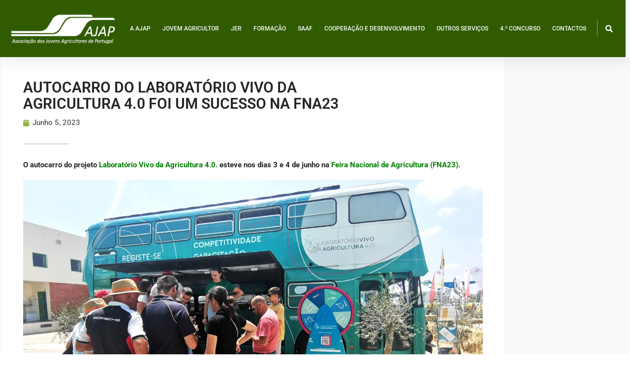

--- FILE ---
content_type: text/css
request_url: https://ajap.pt/wp-content/plugins/elementor/assets/lib/eicons/css/elementor-icons.css?ver=5.45.0
body_size: 3734
content:
@font-face {
  font-family: "eicons";
  src: url("../fonts/eicons.eot?5.45.0");
  src: url("../fonts/eicons.eot?5.45.0#iefix") format("embedded-opentype"), url("../fonts/eicons.woff2?5.45.0") format("woff2"), url("../fonts/eicons.woff?5.45.0") format("woff"), url("../fonts/eicons.ttf?5.45.0") format("truetype"), url("../fonts/eicons.svg?5.45.0#eicon") format("svg");
  font-weight: normal;
  font-style: normal;
}
[class^=eicon],
[class*=" eicon-"] {
  display: inline-block;
  font-family: eicons;
  font-size: inherit;
  font-weight: normal;
  font-style: normal;
  font-variant: normal;
  line-height: 1;
  text-rendering: auto;
  -webkit-font-smoothing: antialiased;
  -moz-osx-font-smoothing: grayscale;
}

@keyframes eicon-spin {
  0% {
    transform: rotate(0deg);
  }
  100% {
    transform: rotate(359deg);
  }
}
.eicon-animation-spin {
  animation: eicon-spin 2s infinite linear;
}

.eicon-editor-link:before {
  content: "\e800";
}

.eicon-editor-unlink:before {
  content: "\e801";
}

.eicon-editor-external-link:before {
  content: "\e802";
}

.eicon-editor-close:before {
  content: "\e803";
}

.eicon-editor-list-ol:before {
  content: "\e804";
}

.eicon-editor-list-ul:before {
  content: "\e805";
}

.eicon-editor-bold:before {
  content: "\e806";
}

.eicon-editor-italic:before {
  content: "\e807";
}

.eicon-editor-underline:before {
  content: "\e808";
}

.eicon-editor-paragraph:before {
  content: "\e809";
}

.eicon-editor-h1:before {
  content: "\e80a";
}

.eicon-editor-h2:before {
  content: "\e80b";
}

.eicon-editor-h3:before {
  content: "\e80c";
}

.eicon-editor-h4:before {
  content: "\e80d";
}

.eicon-editor-h5:before {
  content: "\e80e";
}

.eicon-editor-h6:before {
  content: "\e80f";
}

.eicon-editor-quote:before {
  content: "\e810";
}

.eicon-editor-code:before {
  content: "\e811";
}

.eicon-elementor:before {
  content: "\e812";
}

.eicon-elementor-circle:before {
  content: "\e813";
}

.eicon-pojome:before {
  content: "\e814";
}

.eicon-plus:before {
  content: "\e815";
}

.eicon-menu-bar:before {
  content: "\e816";
}

.eicon-apps:before {
  content: "\e817";
}

.eicon-accordion:before {
  content: "\e818";
}

.eicon-alert:before {
  content: "\e819";
}

.eicon-animation-text:before {
  content: "\e81a";
}

.eicon-animation:before {
  content: "\e81b";
}

.eicon-banner:before {
  content: "\e81c";
}

.eicon-blockquote:before {
  content: "\e81d";
}

.eicon-button:before {
  content: "\e81e";
}

.eicon-call-to-action:before {
  content: "\e81f";
}

.eicon-captcha:before {
  content: "\e820";
}

.eicon-carousel:before {
  content: "\e821";
}

.eicon-checkbox:before {
  content: "\e822";
}

.eicon-columns:before {
  content: "\e823";
}

.eicon-countdown:before {
  content: "\e824";
}

.eicon-counter:before {
  content: "\e825";
}

.eicon-date:before {
  content: "\e826";
}

.eicon-divider-shape:before {
  content: "\e827";
}

.eicon-divider:before {
  content: "\e828";
}

.eicon-download-button:before {
  content: "\e829";
}

.eicon-dual-button:before {
  content: "\e82a";
}

.eicon-email-field:before {
  content: "\e82b";
}

.eicon-facebook-comments:before {
  content: "\e82c";
}

.eicon-facebook-like-box:before {
  content: "\e82d";
}

.eicon-form-horizontal:before {
  content: "\e82e";
}

.eicon-form-vertical:before {
  content: "\e82f";
}

.eicon-gallery-grid:before {
  content: "\e830";
}

.eicon-gallery-group:before {
  content: "\e831";
}

.eicon-gallery-justified:before {
  content: "\e832";
}

.eicon-gallery-masonry:before {
  content: "\e833";
}

.eicon-icon-box:before {
  content: "\e834";
}

.eicon-image-before-after:before {
  content: "\e835";
}

.eicon-image-box:before {
  content: "\e836";
}

.eicon-image-hotspot:before {
  content: "\e837";
}

.eicon-image-rollover:before {
  content: "\e838";
}

.eicon-info-box:before {
  content: "\e839";
}

.eicon-inner-section:before {
  content: "\e83a";
}

.eicon-mailchimp:before {
  content: "\e83b";
}

.eicon-menu-card:before {
  content: "\e83c";
}

.eicon-navigation-horizontal:before {
  content: "\e83d";
}

.eicon-nav-menu:before {
  content: "\e83e";
}

.eicon-navigation-vertical:before {
  content: "\e83f";
}

.eicon-number-field:before {
  content: "\e840";
}

.eicon-parallax:before {
  content: "\e841";
}

.eicon-php7:before {
  content: "\e842";
}

.eicon-post-list:before {
  content: "\e843";
}

.eicon-post-slider:before {
  content: "\e844";
}

.eicon-post:before {
  content: "\e845";
}

.eicon-posts-carousel:before {
  content: "\e846";
}

.eicon-posts-grid:before {
  content: "\e847";
}

.eicon-posts-group:before {
  content: "\e848";
}

.eicon-posts-justified:before {
  content: "\e849";
}

.eicon-posts-masonry:before {
  content: "\e84a";
}

.eicon-posts-ticker:before {
  content: "\e84b";
}

.eicon-price-list:before {
  content: "\e84c";
}

.eicon-price-table:before {
  content: "\e84d";
}

.eicon-radio:before {
  content: "\e84e";
}

.eicon-rtl:before {
  content: "\e84f";
}

.eicon-scroll:before {
  content: "\e850";
}

.eicon-search:before {
  content: "\e851";
}

.eicon-select:before {
  content: "\e852";
}

.eicon-share:before {
  content: "\e853";
}

.eicon-sidebar:before {
  content: "\e854";
}

.eicon-skill-bar:before {
  content: "\e855";
}

.eicon-slider-3d:before {
  content: "\e856";
}

.eicon-slider-album:before {
  content: "\e857";
}

.eicon-slider-device:before {
  content: "\e858";
}

.eicon-slider-full-screen:before {
  content: "\e859";
}

.eicon-slider-push:before {
  content: "\e85a";
}

.eicon-slider-vertical:before {
  content: "\e85b";
}

.eicon-slider-video:before {
  content: "\e85c";
}

.eicon-slides:before {
  content: "\e85d";
}

.eicon-social-icons:before {
  content: "\e85e";
}

.eicon-spacer:before {
  content: "\e85f";
}

.eicon-table:before {
  content: "\e860";
}

.eicon-tabs:before {
  content: "\e861";
}

.eicon-tel-field:before {
  content: "\e862";
}

.eicon-text-area:before {
  content: "\e863";
}

.eicon-text-field:before {
  content: "\e864";
}

.eicon-thumbnails-down:before {
  content: "\e865";
}

.eicon-thumbnails-half:before {
  content: "\e866";
}

.eicon-thumbnails-right:before {
  content: "\e867";
}

.eicon-time-line:before {
  content: "\e868";
}

.eicon-toggle:before {
  content: "\e869";
}

.eicon-url:before {
  content: "\e86a";
}

.eicon-t-letter:before {
  content: "\e86b";
}

.eicon-wordpress:before {
  content: "\e86c";
}

.eicon-text:before {
  content: "\e86d";
}

.eicon-anchor:before {
  content: "\e86e";
}

.eicon-bullet-list:before {
  content: "\e86f";
}

.eicon-code:before {
  content: "\e870";
}

.eicon-favorite:before {
  content: "\e871";
}

.eicon-google-maps:before {
  content: "\e872";
}

.eicon-image:before {
  content: "\e873";
}

.eicon-photo-library:before {
  content: "\e874";
}

.eicon-woocommerce:before {
  content: "\e875";
}

.eicon-youtube:before {
  content: "\e876";
}

.eicon-flip-box:before {
  content: "\e877";
}

.eicon-settings:before {
  content: "\e878";
}

.eicon-headphones:before {
  content: "\e879";
}

.eicon-testimonial:before {
  content: "\e87a";
}

.eicon-counter-circle:before {
  content: "\e87b";
}

.eicon-person:before {
  content: "\e87c";
}

.eicon-chevron-right:before {
  content: "\e87d";
}

.eicon-chevron-left:before {
  content: "\e87e";
}

.eicon-close:before {
  content: "\e87f";
}

.eicon-file-download:before {
  content: "\e880";
}

.eicon-save:before {
  content: "\e881";
}

.eicon-zoom-in:before {
  content: "\e882";
}

.eicon-shortcode:before {
  content: "\e883";
}

.eicon-nerd:before {
  content: "\e884";
}

.eicon-device-desktop:before {
  content: "\e885";
}

.eicon-device-tablet:before {
  content: "\e886";
}

.eicon-device-mobile:before {
  content: "\e887";
}

.eicon-document-file:before {
  content: "\e888";
}

.eicon-folder-o:before {
  content: "\e889";
}

.eicon-hypster:before {
  content: "\e88a";
}

.eicon-h-align-left:before {
  content: "\e88b";
}

.eicon-h-align-right:before {
  content: "\e88c";
}

.eicon-h-align-center:before {
  content: "\e88d";
}

.eicon-h-align-stretch:before {
  content: "\e88e";
}

.eicon-v-align-top:before {
  content: "\e88f";
}

.eicon-v-align-bottom:before {
  content: "\e890";
}

.eicon-v-align-middle:before {
  content: "\e891";
}

.eicon-v-align-stretch:before {
  content: "\e892";
}

.eicon-pro-icon:before {
  content: "\e893";
}

.eicon-mail:before {
  content: "\e894";
}

.eicon-lock-user:before {
  content: "\e895";
}

.eicon-testimonial-carousel:before {
  content: "\e896";
}

.eicon-media-carousel:before {
  content: "\e897";
}

.eicon-section:before {
  content: "\e898";
}

.eicon-column:before {
  content: "\e899";
}

.eicon-edit:before {
  content: "\e89a";
}

.eicon-clone:before {
  content: "\e89b";
}

.eicon-trash:before {
  content: "\e89c";
}

.eicon-play:before {
  content: "\e89d";
}

.eicon-angle-right:before {
  content: "\e89e";
}

.eicon-angle-left:before {
  content: "\e89f";
}

.eicon-animated-headline:before {
  content: "\e8a0";
}

.eicon-menu-toggle:before {
  content: "\e8a1";
}

.eicon-fb-embed:before {
  content: "\e8a2";
}

.eicon-fb-feed:before {
  content: "\e8a3";
}

.eicon-twitter-embed:before {
  content: "\e8a4";
}

.eicon-twitter-feed:before {
  content: "\e8a5";
}

.eicon-sync:before {
  content: "\e8a6";
}

.eicon-import-export:before {
  content: "\e8a7";
}

.eicon-check-circle:before {
  content: "\e8a8";
}

.eicon-library-save:before {
  content: "\e8a9";
}

.eicon-library-download:before {
  content: "\e9dd";
}

.eicon-insert:before {
  content: "\e8ab";
}

.eicon-preview-medium:before {
  content: "\e8ac";
}

.eicon-sort-down:before {
  content: "\e8ad";
}

.eicon-sort-up:before {
  content: "\e8ae";
}

.eicon-heading:before {
  content: "\e8af";
}

.eicon-logo:before {
  content: "\e8b0";
}

.eicon-meta-data:before {
  content: "\e8b1";
}

.eicon-post-content:before {
  content: "\e8b2";
}

.eicon-post-excerpt:before {
  content: "\e8b3";
}

.eicon-post-navigation:before {
  content: "\e8b4";
}

.eicon-yoast:before {
  content: "\e8b5";
}

.eicon-nerd-chuckle:before {
  content: "\e8b6";
}

.eicon-nerd-wink:before {
  content: "\e8b7";
}

.eicon-comments:before {
  content: "\e8b8";
}

.eicon-download-circle-o:before {
  content: "\e8b9";
}

.eicon-library-upload:before {
  content: "\e8ba";
}

.eicon-save-o:before {
  content: "\e8bb";
}

.eicon-upload-circle-o:before {
  content: "\e8bc";
}

.eicon-ellipsis-h:before {
  content: "\e8bd";
}

.eicon-ellipsis-v:before {
  content: "\e8be";
}

.eicon-arrow-left:before {
  content: "\e8bf";
}

.eicon-arrow-right:before {
  content: "\e8c0";
}

.eicon-arrow-up:before {
  content: "\e8c1";
}

.eicon-arrow-down:before {
  content: "\e8c2";
}

.eicon-play-o:before {
  content: "\e8c3";
}

.eicon-archive-posts:before {
  content: "\e8c4";
}

.eicon-archive-title:before {
  content: "\e8c5";
}

.eicon-featured-image:before {
  content: "\e8c6";
}

.eicon-post-info:before {
  content: "\e8c7";
}

.eicon-post-title:before {
  content: "\e8c8";
}

.eicon-site-logo:before {
  content: "\e8c9";
}

.eicon-site-search:before {
  content: "\e8ca";
}

.eicon-site-title:before {
  content: "\e8cb";
}

.eicon-plus-square:before {
  content: "\e8cc";
}

.eicon-minus-square:before {
  content: "\e8cd";
}

.eicon-cloud-check:before {
  content: "\e8ce";
}

.eicon-drag-n-drop:before {
  content: "\e8cf";
}

.eicon-welcome:before {
  content: "\e8d0";
}

.eicon-handle:before {
  content: "\e8d1";
}

.eicon-cart:before {
  content: "\e8d2";
}

.eicon-product-add-to-cart:before {
  content: "\e8d3";
}

.eicon-product-breadcrumbs:before {
  content: "\e8d4";
}

.eicon-product-categories:before {
  content: "\e8d5";
}

.eicon-product-description:before {
  content: "\e8d6";
}

.eicon-product-images:before {
  content: "\e8d7";
}

.eicon-product-info:before {
  content: "\e8d8";
}

.eicon-product-meta:before {
  content: "\e8d9";
}

.eicon-product-pages:before {
  content: "\e8da";
}

.eicon-product-price:before {
  content: "\e8db";
}

.eicon-product-rating:before {
  content: "\e8dc";
}

.eicon-product-related:before {
  content: "\e8dd";
}

.eicon-product-stock:before {
  content: "\e8de";
}

.eicon-product-tabs:before {
  content: "\e8df";
}

.eicon-product-title:before {
  content: "\e8e0";
}

.eicon-product-upsell:before {
  content: "\e8e1";
}

.eicon-products:before {
  content: "\e8e2";
}

.eicon-bag-light:before {
  content: "\e8e3";
}

.eicon-bag-medium:before {
  content: "\e8e4";
}

.eicon-bag-solid:before {
  content: "\e8e5";
}

.eicon-basket-light:before {
  content: "\e8e6";
}

.eicon-basket-medium:before {
  content: "\e8e7";
}

.eicon-basket-solid:before {
  content: "\e8e8";
}

.eicon-cart-light:before {
  content: "\e8e9";
}

.eicon-cart-medium:before {
  content: "\e8ea";
}

.eicon-cart-solid:before {
  content: "\e8eb";
}

.eicon-exchange:before {
  content: "\e8ec";
}

.eicon-preview-thin:before {
  content: "\e8ed";
}

.eicon-device-laptop:before {
  content: "\e8ee";
}

.eicon-collapse:before {
  content: "\e8ef";
}

.eicon-expand:before {
  content: "\e8f0";
}

.eicon-navigator:before {
  content: "\e8f1";
}

.eicon-plug:before {
  content: "\e8f2";
}

.eicon-dashboard:before {
  content: "\e8f3";
}

.eicon-typography:before {
  content: "\e8f4";
}

.eicon-info-circle-o:before {
  content: "\e8f5";
}

.eicon-integration:before {
  content: "\e8f6";
}

.eicon-plus-circle-o:before {
  content: "\e8f7";
}

.eicon-rating:before {
  content: "\e8f8";
}

.eicon-review:before {
  content: "\e8f9";
}

.eicon-tools:before {
  content: "\e8fa";
}

.eicon-loading:before {
  content: "\e8fb";
}

.eicon-sitemap:before {
  content: "\e8fc";
}

.eicon-click:before {
  content: "\e8fd";
}

.eicon-clock:before {
  content: "\e8fe";
}

.eicon-library-open:before {
  content: "\e8ff";
}

.eicon-warning:before {
  content: "\e900";
}

.eicon-flow:before {
  content: "\e901";
}

.eicon-cursor-move:before {
  content: "\e902";
}

.eicon-arrow-circle-left:before {
  content: "\e903";
}

.eicon-flash:before {
  content: "\e904";
}

.eicon-redo:before {
  content: "\e905";
}

.eicon-ban:before {
  content: "\e906";
}

.eicon-barcode:before {
  content: "\e907";
}

.eicon-calendar:before {
  content: "\e908";
}

.eicon-caret-left:before {
  content: "\e909";
}

.eicon-caret-right:before {
  content: "\e90a";
}

.eicon-caret-up:before {
  content: "\e90b";
}

.eicon-chain-broken:before {
  content: "\e90c";
}

.eicon-check-circle-o:before {
  content: "\e90d";
}

.eicon-check:before {
  content: "\e90e";
}

.eicon-chevron-double-left:before {
  content: "\e90f";
}

.eicon-chevron-double-right:before {
  content: "\e910";
}

.eicon-undo:before {
  content: "\e911";
}

.eicon-filter:before {
  content: "\e912";
}

.eicon-circle-o:before {
  content: "\e913";
}

.eicon-circle:before {
  content: "\e914";
}

.eicon-clock-o:before {
  content: "\e915";
}

.eicon-cog:before {
  content: "\e916";
}

.eicon-cogs:before {
  content: "\e917";
}

.eicon-commenting-o:before {
  content: "\e918";
}

.eicon-copy:before {
  content: "\e919";
}

.eicon-database:before {
  content: "\e91a";
}

.eicon-dot-circle-o:before {
  content: "\e91b";
}

.eicon-envelope:before {
  content: "\e91c";
}

.eicon-external-link-square:before {
  content: "\e91d";
}

.eicon-eyedropper:before {
  content: "\e91e";
}

.eicon-folder:before {
  content: "\e91f";
}

.eicon-font:before {
  content: "\e920";
}

.eicon-adjust:before {
  content: "\e921";
}

.eicon-lightbox:before {
  content: "\e922";
}

.eicon-heart-o:before {
  content: "\e923";
}

.eicon-history:before {
  content: "\e924";
}

.eicon-image-bold:before {
  content: "\e925";
}

.eicon-info-circle:before {
  content: "\e926";
}

.eicon-link:before {
  content: "\e927";
}

.eicon-long-arrow-left:before {
  content: "\e928";
}

.eicon-long-arrow-right:before {
  content: "\e929";
}

.eicon-caret-down:before {
  content: "\e92a";
}

.eicon-paint-brush:before {
  content: "\e92b";
}

.eicon-pencil:before {
  content: "\e92c";
}

.eicon-plus-circle:before {
  content: "\e92d";
}

.eicon-zoom-in-bold:before {
  content: "\e92e";
}

.eicon-sort-amount-desc:before {
  content: "\e92f";
}

.eicon-sign-out:before {
  content: "\e930";
}

.eicon-spinner:before {
  content: "\e931";
}

.eicon-square:before {
  content: "\e932";
}

.eicon-star-o:before {
  content: "\e933";
}

.eicon-star:before {
  content: "\e934";
}

.eicon-text-align-justify:before {
  content: "\e935";
}

.eicon-text-align-center:before {
  content: "\e936";
}

.eicon-tags:before {
  content: "\e937";
}

.eicon-text-align-left:before {
  content: "\e938";
}

.eicon-text-align-right:before {
  content: "\e939";
}

.eicon-close-circle:before {
  content: "\e93a";
}

.eicon-trash-o:before {
  content: "\e93b";
}

.eicon-font-awesome:before {
  content: "\e93c";
}

.eicon-user-circle-o:before {
  content: "\e93d";
}

.eicon-video-camera:before {
  content: "\e93e";
}

.eicon-heart:before {
  content: "\e93f";
}

.eicon-wrench:before {
  content: "\e940";
}

.eicon-help:before {
  content: "\e941";
}

.eicon-help-o:before {
  content: "\e942";
}

.eicon-zoom-out-bold:before {
  content: "\e943";
}

.eicon-plus-square-o:before {
  content: "\e944";
}

.eicon-minus-square-o:before {
  content: "\e945";
}

.eicon-minus-circle:before {
  content: "\e946";
}

.eicon-minus-circle-o:before {
  content: "\e947";
}

.eicon-code-bold:before {
  content: "\e948";
}

.eicon-cloud-upload:before {
  content: "\e949";
}

.eicon-search-bold:before {
  content: "\e94a";
}

.eicon-map-pin:before {
  content: "\e94b";
}

.eicon-meetup:before {
  content: "\e94c";
}

.eicon-slideshow:before {
  content: "\e94d";
}

.eicon-t-letter-bold:before {
  content: "\e94e";
}

.eicon-preferences:before {
  content: "\e94f";
}

.eicon-table-of-contents:before {
  content: "\e950";
}

.eicon-tv:before {
  content: "\e951";
}

.eicon-upload:before {
  content: "\e952";
}

.eicon-instagram-comments:before {
  content: "\e953";
}

.eicon-instagram-nested-gallery:before {
  content: "\e954";
}

.eicon-instagram-post:before {
  content: "\e955";
}

.eicon-instagram-video:before {
  content: "\e956";
}

.eicon-instagram-gallery:before {
  content: "\e957";
}

.eicon-instagram-likes:before {
  content: "\e958";
}

.eicon-facebook:before {
  content: "\e959";
}

.eicon-twitter:before {
  content: "\e95a";
}

.eicon-pinterest:before {
  content: "\e95b";
}

.eicon-frame-expand:before {
  content: "\e95c";
}

.eicon-frame-minimize:before {
  content: "\e95d";
}

.eicon-archive:before {
  content: "\e95e";
}

.eicon-colors-typography:before {
  content: "\e95f";
}

.eicon-custom:before {
  content: "\e960";
}

.eicon-footer:before {
  content: "\e961";
}

.eicon-header:before {
  content: "\e962";
}

.eicon-layout-settings:before {
  content: "\e963";
}

.eicon-lightbox-expand:before {
  content: "\e964";
}

.eicon-error-404:before {
  content: "\e965";
}

.eicon-theme-style:before {
  content: "\e966";
}

.eicon-search-results:before {
  content: "\e967";
}

.eicon-single-post:before {
  content: "\e968";
}

.eicon-site-identity:before {
  content: "\e969";
}

.eicon-theme-builder:before {
  content: "\e96a";
}

.eicon-download-bold:before {
  content: "\e96b";
}

.eicon-share-arrow:before {
  content: "\e96c";
}

.eicon-global-settings:before {
  content: "\e96d";
}

.eicon-user-preferences:before {
  content: "\e96e";
}

.eicon-lock:before {
  content: "\e96f";
}

.eicon-export-kit:before {
  content: "\e970";
}

.eicon-import-kit:before {
  content: "\e971";
}

.eicon-lottie:before {
  content: "\e972";
}

.eicon-products-archive:before {
  content: "\e973";
}

.eicon-single-product:before {
  content: "\e974";
}

.eicon-disable-trash-o:before {
  content: "\e975";
}

.eicon-single-page:before {
  content: "\e976";
}

.eicon-wordpress-light:before {
  content: "\e977";
}

.eicon-cogs-check:before {
  content: "\e978";
}

.eicon-custom-css:before {
  content: "\e979";
}

.eicon-global-colors:before {
  content: "\e97a";
}

.eicon-globe:before {
  content: "\e97b";
}

.eicon-typography-1:before {
  content: "\e97c";
}

.eicon-background:before {
  content: "\e97d";
}

.eicon-device-responsive:before {
  content: "\e97e";
}

.eicon-device-wide:before {
  content: "\e97f";
}

.eicon-code-highlight:before {
  content: "\e980";
}

.eicon-video-playlist:before {
  content: "\e981";
}

.eicon-download-kit:before {
  content: "\e982";
}

.eicon-kit-details:before {
  content: "\e983";
}

.eicon-kit-parts:before {
  content: "\e984";
}

.eicon-kit-upload:before {
  content: "\e985";
}

.eicon-kit-plugins:before {
  content: "\e986";
}

.eicon-kit-upload-alt:before {
  content: "\e987";
}

.eicon-hotspot:before {
  content: "\e988";
}

.eicon-paypal-button:before {
  content: "\e989";
}

.eicon-shape:before {
  content: "\e98a";
}

.eicon-wordart:before {
  content: "\e98b";
}

.eicon-checkout:before {
  content: "\e98c";
}

.eicon-container:before {
  content: "\e98d";
}

.eicon-flip:before {
  content: "\e98e";
}

.eicon-info:before {
  content: "\e98f";
}

.eicon-my-account:before {
  content: "\e990";
}

.eicon-purchase-summary:before {
  content: "\e991";
}

.eicon-page-transition:before {
  content: "\e992";
}

.eicon-spotify:before {
  content: "\e993";
}

.eicon-stripe-button:before {
  content: "\e994";
}

.eicon-woo-settings:before {
  content: "\e995";
}

.eicon-woo-cart:before {
  content: "\e996";
}

.eicon-grow:before {
  content: "\e997";
}

.eicon-order-end:before {
  content: "\e998";
}

.eicon-nowrap:before {
  content: "\e999";
}

.eicon-order-start:before {
  content: "\e99a";
}

.eicon-progress-tracker:before {
  content: "\e99b";
}

.eicon-shrink:before {
  content: "\e99c";
}

.eicon-wrap:before {
  content: "\e99d";
}

.eicon-align-center-h:before {
  content: "\e99e";
}

.eicon-align-center-v:before {
  content: "\e99f";
}

.eicon-align-end-h:before {
  content: "\e9a0";
}

.eicon-align-end-v:before {
  content: "\e9a1";
}

.eicon-align-start-h:before {
  content: "\e9a2";
}

.eicon-align-start-v:before {
  content: "\e9a3";
}

.eicon-align-stretch-h:before {
  content: "\e9a4";
}

.eicon-align-stretch-v:before {
  content: "\e9a5";
}

.eicon-justify-center-h:before {
  content: "\e9a6";
}

.eicon-justify-center-v:before {
  content: "\e9a7";
}

.eicon-justify-end-h:before {
  content: "\e9a8";
}

.eicon-justify-end-v:before {
  content: "\e9a9";
}

.eicon-justify-space-around-h:before {
  content: "\e9aa";
}

.eicon-justify-space-around-v:before {
  content: "\e9ab";
}

.eicon-justify-space-between-h:before {
  content: "\e9ac";
}

.eicon-justify-space-between-v:before {
  content: "\e9ad";
}

.eicon-justify-space-evenly-h:before {
  content: "\e9ae";
}

.eicon-justify-space-evenly-v:before {
  content: "\e9af";
}

.eicon-justify-start-h:before {
  content: "\e9b0";
}

.eicon-justify-start-v:before {
  content: "\e9b1";
}

.eicon-woocommerce-cross-sells:before {
  content: "\e9b2";
}

.eicon-woocommerce-notices:before {
  content: "\e9b3";
}

.eicon-inner-container:before {
  content: "\e9b4";
}

.eicon-warning-full:before {
  content: "\e9b5";
}

.eicon-exit:before {
  content: "\e9b6";
}

.eicon-loop-builder:before {
  content: "\e9b7";
}

.eicon-notes:before {
  content: "\e9b8";
}

.eicon-read:before {
  content: "\e9b9";
}

.eicon-unread:before {
  content: "\e9ba";
}

.eicon-carousel-loop:before {
  content: "\e9bb";
}

.eicon-mega-menu:before {
  content: "\eb78";
}

.eicon-nested-carousel:before {
  content: "\e9bd";
}

.eicon-ai:before {
  content: "\e9be";
}

.eicon-taxonomy-filter:before {
  content: "\eb7d";
}

.eicon-container-grid:before {
  content: "\ef02";
}

.eicon-upgrade:before {
  content: "\e9c1";
}

.eicon-advanced:before {
  content: "\eb84";
}

.eicon-div-block:before {
  content: "\eb9b";
}

.eicon-notification:before {
  content: "\e9c3";
}

.eicon-light-mode:before {
  content: "\e9c4";
}

.eicon-dark-mode:before {
  content: "\e9c5";
}

.eicon-upgrade-crown:before {
  content: "\e9c6";
}

.eicon-off-canvas:before {
  content: "\e9c7";
}

.eicon-speakerphone:before {
  content: "\e9c9";
}

.eicon-ehp-cta:before {
  content: "\e9cb";
}

.eicon-ehp-forms:before {
  content: "\e9bc";
}

.eicon-ehp-hero:before {
  content: "\e9ca";
}

.eicon-ehp-zigzag:before {
  content: "\e9cc";
}

.eicon-e-button:before {
  content: "\e9ce";
}

.eicon-flexbox:before {
  content: "\e9d0";
}

.eicon-paragraph:before {
  content: "\e9d1";
}

.eicon-icon:before {
  content: "\e9d2";
}

.eicon-e-image:before {
  content: "\e9d3";
}

.eicon-video:before {
  content: "\e9d4";
}

.eicon-svg:before {
  content: "\e9d5";
}

.eicon-e-divider:before {
  content: "\e9d6";
}

.eicon-e-heading:before {
  content: "\e9d7";
}

.eicon-atomic:before {
  content: "\ebae";
}

.eicon-library-delete:before {
  content: "\e9d8";
}

.eicon-library-copy:before {
  content: "\e9d9";
}

.eicon-library-folder-empty:before {
  content: "\e9da";
}

.eicon-library-move:before {
  content: "\e9db";
}

.eicon-library-edit:before {
  content: "\e9dc";
}

.eicon-library-subscription-upgrade:before {
  content: "\e9de";
}

.eicon-library-folder-view:before {
  content: "\e9df";
}

.eicon-library-grid:before {
  content: "\e9e1";
}

.eicon-library-cloud-connect:before {
  content: "\e9e2";
}

.eicon-library-import:before {
  content: "\e9e3";
}

.eicon-library-list:before {
  content: "\e9e4";
}

.eicon-library-cloud-empty:before {
  content: "\e9e5";
}

.eicon-folder-plus:before {
  content: "\e8aa";
}

.eicon-library-folder:before {
  content: "\e9e6";
}

.eicon-accessibility:before {
  content: "\e9bf";
}

.eicon-lock-outline:before {
  content: "\e9e7";
}

.eicon-e-youtube:before {
  content: "\e9e8";
}

.eicon-contact:before {
  content: "\ebd2";
}

.eicon-layout:before {
  content: "\ebd8";
}

.eicon-components:before {
  content: "\ebd9";
}

.eicon-tab-content:before {
  content: "\ebda";
}

.eicon-tab-menu:before {
  content: "\ebdb";
}

.eicon-eye:before {
  content: "\e8ac";
}

.eicon-elementor-square:before {
  content: "\e813";
}

--- FILE ---
content_type: text/css
request_url: https://ajap.pt/wp-content/uploads/elementor/css/post-12.css?ver=1767977951
body_size: 626
content:
.elementor-kit-12{--e-global-color-primary:#6EC1E4;--e-global-color-secondary:#54595F;--e-global-color-text:#7A7A7A;--e-global-color-accent:#61CE70;--e-global-color-538bc229:#252525;--e-global-color-52cb8a27:#A5A5A5;--e-global-color-678d1216:#EAE4E4;--e-global-color-bf0bdf0:#F9F9F9;--e-global-color-1efe6a63:#FFF;--e-global-color-491b50c8:#8DB83F;--e-global-color-2934e5ce:#23A455;--e-global-color-1c5b5990:#305B01;--e-global-typography-primary-font-family:"Roboto";--e-global-typography-primary-font-weight:600;--e-global-typography-secondary-font-family:"Roboto Slab";--e-global-typography-secondary-font-weight:400;--e-global-typography-text-font-family:"Roboto";--e-global-typography-text-font-weight:400;--e-global-typography-accent-font-family:"Roboto";--e-global-typography-accent-font-weight:500;color:#252525;font-family:"Raleway", Sans-serif;font-size:15px;font-weight:500;}.elementor-kit-12 button,.elementor-kit-12 input[type="button"],.elementor-kit-12 input[type="submit"],.elementor-kit-12 .elementor-button{background-color:#8DB83F;font-family:"Roboto", Sans-serif;color:#FFFFFF;}.elementor-kit-12 button:hover,.elementor-kit-12 button:focus,.elementor-kit-12 input[type="button"]:hover,.elementor-kit-12 input[type="button"]:focus,.elementor-kit-12 input[type="submit"]:hover,.elementor-kit-12 input[type="submit"]:focus,.elementor-kit-12 .elementor-button:hover,.elementor-kit-12 .elementor-button:focus{background-color:#23A455;color:#FFFFFF;}.elementor-kit-12 e-page-transition{background-color:#FFBC7D;}.elementor-kit-12 p{margin-block-end:1.1em;}.elementor-kit-12 a{color:#8DB83F;}.elementor-kit-12 h3{text-transform:none;}.elementor-section.elementor-section-boxed > .elementor-container{max-width:1140px;}.e-con{--container-max-width:1140px;}.elementor-widget:not(:last-child){margin-block-end:10px;}.elementor-element{--widgets-spacing:10px 10px;--widgets-spacing-row:10px;--widgets-spacing-column:10px;}{}h1.entry-title{display:var(--page-title-display);}@media(max-width:1024px){.elementor-section.elementor-section-boxed > .elementor-container{max-width:1024px;}.e-con{--container-max-width:1024px;}}@media(max-width:767px){.elementor-section.elementor-section-boxed > .elementor-container{max-width:767px;}.e-con{--container-max-width:767px;}}/* Start custom CSS */blockquote {
    margin: 1.5em 1em 1em 2em;
    padding: 1em;
    font-size: 1.2em;
    line-height: inherit;
    position: relative;
}
h3, h4 {
    margin: 2em 0px 1em
}/* End custom CSS */

--- FILE ---
content_type: text/css
request_url: https://ajap.pt/wp-content/uploads/elementor/css/post-395.css?ver=1767977951
body_size: 1451
content:
.elementor-395 .elementor-element.elementor-element-257612e8:not(.elementor-motion-effects-element-type-background), .elementor-395 .elementor-element.elementor-element-257612e8 > .elementor-motion-effects-container > .elementor-motion-effects-layer{background-color:#305B01;}.she-header-transparent-yes{position:absolute;}.elementor-395 .elementor-element.elementor-element-257612e8{box-shadow:0px 5px 30px 0px rgba(0,0,0,0.1);transition:background 0.3s, border 0.3s, border-radius 0.3s, box-shadow 0.3s;padding:0px 0px 0px 0px;z-index:9;}.elementor-395 .elementor-element.elementor-element-257612e8 > .elementor-background-overlay{transition:background 0.3s, border-radius 0.3s, opacity 0.3s;}.elementor-395 .elementor-element.elementor-element-cae92fe > .elementor-element-populated{transition:background 0.3s, border 0.3s, border-radius 0.3s, box-shadow 0.3s;margin:0px 0px 0px 0px;--e-column-margin-right:0px;--e-column-margin-left:0px;padding:0px 0px 0px 0px;}.elementor-395 .elementor-element.elementor-element-cae92fe > .elementor-element-populated > .elementor-background-overlay{transition:background 0.3s, border-radius 0.3s, opacity 0.3s;}.elementor-395 .elementor-element.elementor-element-501eeeff{transition:background 0.3s, border 0.3s, border-radius 0.3s, box-shadow 0.3s;margin-top:0px;margin-bottom:0px;padding:0px 0px 0px 0px;}.elementor-395 .elementor-element.elementor-element-501eeeff > .elementor-background-overlay{transition:background 0.3s, border-radius 0.3s, opacity 0.3s;}.elementor-bc-flex-widget .elementor-395 .elementor-element.elementor-element-5fba052e.elementor-column .elementor-widget-wrap{align-items:center;}.elementor-395 .elementor-element.elementor-element-5fba052e.elementor-column.elementor-element[data-element_type="column"] > .elementor-widget-wrap.elementor-element-populated{align-content:center;align-items:center;}.elementor-395 .elementor-element.elementor-element-5fba052e > .elementor-element-populated{margin:0px 0px 0px 0px;--e-column-margin-right:0px;--e-column-margin-left:0px;padding:0px 0px 0px 0px;}.elementor-widget-image .widget-image-caption{font-family:var( --e-global-typography-text-font-family ), Sans-serif;font-weight:var( --e-global-typography-text-font-weight );}.elementor-395 .elementor-element.elementor-element-61cf34d7 > .elementor-widget-container{background-color:#305B01;margin:0px 0px 0px 0px;padding:15px 0px 16px 0px;}.elementor-395 .elementor-element.elementor-element-61cf34d7{text-align:center;}.elementor-395 .elementor-element.elementor-element-61cf34d7 img{width:91%;}.elementor-395 .elementor-element.elementor-element-69cba94d:not(.elementor-motion-effects-element-type-background) > .elementor-widget-wrap, .elementor-395 .elementor-element.elementor-element-69cba94d > .elementor-widget-wrap > .elementor-motion-effects-container > .elementor-motion-effects-layer{background-color:#305B01;}.elementor-395 .elementor-element.elementor-element-69cba94d > .elementor-element-populated >  .elementor-background-overlay{background-color:#C9B5B5;opacity:0;}.elementor-bc-flex-widget .elementor-395 .elementor-element.elementor-element-69cba94d.elementor-column .elementor-widget-wrap{align-items:center;}.elementor-395 .elementor-element.elementor-element-69cba94d.elementor-column.elementor-element[data-element_type="column"] > .elementor-widget-wrap.elementor-element-populated{align-content:center;align-items:center;}.elementor-395 .elementor-element.elementor-element-69cba94d > .elementor-element-populated > .elementor-background-overlay{mix-blend-mode:overlay;transition:background 0.3s, border-radius 0.3s, opacity 0.3s;}.elementor-395 .elementor-element.elementor-element-69cba94d > .elementor-element-populated{transition:background 0.3s, border 0.3s, border-radius 0.3s, box-shadow 0.3s;margin:0px 0px 0px 0px;--e-column-margin-right:0px;--e-column-margin-left:0px;padding:0px 12px 0px 0px;}.elementor-widget-nav-menu .elementor-nav-menu .elementor-item{font-family:var( --e-global-typography-primary-font-family ), Sans-serif;font-weight:var( --e-global-typography-primary-font-weight );}.elementor-widget-nav-menu .elementor-nav-menu--dropdown .elementor-item, .elementor-widget-nav-menu .elementor-nav-menu--dropdown  .elementor-sub-item{font-family:var( --e-global-typography-accent-font-family ), Sans-serif;font-weight:var( --e-global-typography-accent-font-weight );}.elementor-395 .elementor-element.elementor-element-38abfef4 > .elementor-widget-container{background-color:#305B01;margin:0px 0px 0px 0px;padding:0px 0px 0px 0px;}.elementor-395 .elementor-element.elementor-element-38abfef4 .elementor-menu-toggle{margin-left:auto;}.elementor-395 .elementor-element.elementor-element-38abfef4 .elementor-nav-menu .elementor-item{font-family:"Roboto", Sans-serif;font-size:12px;font-weight:500;text-transform:uppercase;}.elementor-395 .elementor-element.elementor-element-38abfef4 .elementor-nav-menu--main .elementor-item{color:#FFFFFF;fill:#FFFFFF;padding-left:0px;padding-right:0px;}.elementor-395 .elementor-element.elementor-element-38abfef4 .elementor-nav-menu--main .elementor-item:hover,
					.elementor-395 .elementor-element.elementor-element-38abfef4 .elementor-nav-menu--main .elementor-item.elementor-item-active,
					.elementor-395 .elementor-element.elementor-element-38abfef4 .elementor-nav-menu--main .elementor-item.highlighted,
					.elementor-395 .elementor-element.elementor-element-38abfef4 .elementor-nav-menu--main .elementor-item:focus{color:#8DB83F;fill:#8DB83F;}.elementor-395 .elementor-element.elementor-element-38abfef4 .e--pointer-framed .elementor-item:before{border-width:0px;}.elementor-395 .elementor-element.elementor-element-38abfef4 .e--pointer-framed.e--animation-draw .elementor-item:before{border-width:0 0 0px 0px;}.elementor-395 .elementor-element.elementor-element-38abfef4 .e--pointer-framed.e--animation-draw .elementor-item:after{border-width:0px 0px 0 0;}.elementor-395 .elementor-element.elementor-element-38abfef4 .e--pointer-framed.e--animation-corners .elementor-item:before{border-width:0px 0 0 0px;}.elementor-395 .elementor-element.elementor-element-38abfef4 .e--pointer-framed.e--animation-corners .elementor-item:after{border-width:0 0px 0px 0;}.elementor-395 .elementor-element.elementor-element-38abfef4 .e--pointer-underline .elementor-item:after,
					 .elementor-395 .elementor-element.elementor-element-38abfef4 .e--pointer-overline .elementor-item:before,
					 .elementor-395 .elementor-element.elementor-element-38abfef4 .e--pointer-double-line .elementor-item:before,
					 .elementor-395 .elementor-element.elementor-element-38abfef4 .e--pointer-double-line .elementor-item:after{height:0px;}.elementor-395 .elementor-element.elementor-element-38abfef4{--e-nav-menu-horizontal-menu-item-margin:calc( 24px / 2 );}.elementor-395 .elementor-element.elementor-element-38abfef4 .elementor-nav-menu--main:not(.elementor-nav-menu--layout-horizontal) .elementor-nav-menu > li:not(:last-child){margin-bottom:24px;}.elementor-395 .elementor-element.elementor-element-38abfef4 .elementor-nav-menu--dropdown a, .elementor-395 .elementor-element.elementor-element-38abfef4 .elementor-menu-toggle{color:#252525;fill:#252525;}.elementor-395 .elementor-element.elementor-element-38abfef4 .elementor-nav-menu--dropdown a:hover,
					.elementor-395 .elementor-element.elementor-element-38abfef4 .elementor-nav-menu--dropdown a:focus,
					.elementor-395 .elementor-element.elementor-element-38abfef4 .elementor-nav-menu--dropdown a.elementor-item-active,
					.elementor-395 .elementor-element.elementor-element-38abfef4 .elementor-nav-menu--dropdown a.highlighted,
					.elementor-395 .elementor-element.elementor-element-38abfef4 .elementor-menu-toggle:hover,
					.elementor-395 .elementor-element.elementor-element-38abfef4 .elementor-menu-toggle:focus{color:#8DB83F;}.elementor-395 .elementor-element.elementor-element-38abfef4 .elementor-nav-menu--dropdown a:hover,
					.elementor-395 .elementor-element.elementor-element-38abfef4 .elementor-nav-menu--dropdown a:focus,
					.elementor-395 .elementor-element.elementor-element-38abfef4 .elementor-nav-menu--dropdown a.elementor-item-active,
					.elementor-395 .elementor-element.elementor-element-38abfef4 .elementor-nav-menu--dropdown a.highlighted{background-color:rgba(0,0,0,0);}.elementor-395 .elementor-element.elementor-element-38abfef4 .elementor-nav-menu--dropdown a.elementor-item-active{color:#d3b574;background-color:rgba(0,0,0,0);}.elementor-395 .elementor-element.elementor-element-38abfef4 .elementor-nav-menu--dropdown .elementor-item, .elementor-395 .elementor-element.elementor-element-38abfef4 .elementor-nav-menu--dropdown  .elementor-sub-item{font-family:"Roboto", Sans-serif;font-size:14px;font-weight:400;}.elementor-395 .elementor-element.elementor-element-38abfef4 .elementor-nav-menu--main .elementor-nav-menu--dropdown, .elementor-395 .elementor-element.elementor-element-38abfef4 .elementor-nav-menu__container.elementor-nav-menu--dropdown{box-shadow:0px 15px 20px 0px rgba(0,0,0,0.1);}.elementor-395 .elementor-element.elementor-element-38abfef4 .elementor-nav-menu--dropdown a{padding-left:15px;padding-right:15px;padding-top:15px;padding-bottom:15px;}.elementor-395 .elementor-element.elementor-element-38abfef4 .elementor-nav-menu--dropdown li:not(:last-child){border-style:solid;border-color:#EAE4E4;border-bottom-width:1px;}.elementor-395 .elementor-element.elementor-element-38abfef4 .elementor-nav-menu--main > .elementor-nav-menu > li > .elementor-nav-menu--dropdown, .elementor-395 .elementor-element.elementor-element-38abfef4 .elementor-nav-menu__container.elementor-nav-menu--dropdown{margin-top:9px !important;}.elementor-395 .elementor-element.elementor-element-38abfef4 div.elementor-menu-toggle{color:#FFFFFF;}.elementor-395 .elementor-element.elementor-element-38abfef4 div.elementor-menu-toggle svg{fill:#FFFFFF;}.elementor-395 .elementor-element.elementor-element-8060c7c:not(.elementor-motion-effects-element-type-background) > .elementor-widget-wrap, .elementor-395 .elementor-element.elementor-element-8060c7c > .elementor-widget-wrap > .elementor-motion-effects-container > .elementor-motion-effects-layer{background-color:#305B01;}.elementor-bc-flex-widget .elementor-395 .elementor-element.elementor-element-8060c7c.elementor-column .elementor-widget-wrap{align-items:center;}.elementor-395 .elementor-element.elementor-element-8060c7c.elementor-column.elementor-element[data-element_type="column"] > .elementor-widget-wrap.elementor-element-populated{align-content:center;align-items:center;}.elementor-395 .elementor-element.elementor-element-8060c7c.elementor-column > .elementor-widget-wrap{justify-content:center;}.elementor-395 .elementor-element.elementor-element-8060c7c > .elementor-element-populated{transition:background 0.3s, border 0.3s, border-radius 0.3s, box-shadow 0.3s;}.elementor-395 .elementor-element.elementor-element-8060c7c > .elementor-element-populated > .elementor-background-overlay{transition:background 0.3s, border-radius 0.3s, opacity 0.3s;}.elementor-widget-search-form input[type="search"].elementor-search-form__input{font-family:var( --e-global-typography-text-font-family ), Sans-serif;font-weight:var( --e-global-typography-text-font-weight );}.elementor-widget-search-form .elementor-search-form__submit{font-family:var( --e-global-typography-text-font-family ), Sans-serif;font-weight:var( --e-global-typography-text-font-weight );}.elementor-395 .elementor-element.elementor-element-4c7739f8 > .elementor-widget-container{border-style:dotted;border-width:0px 0px 0px 1px;border-color:#F9F9F9;border-radius:0px 0px 0px 0px;}.elementor-395 .elementor-element.elementor-element-4c7739f8 .elementor-search-form{text-align:center;}.elementor-395 .elementor-element.elementor-element-4c7739f8 .elementor-search-form__toggle{--e-search-form-toggle-size:30px;--e-search-form-toggle-color:#FFFFFF;--e-search-form-toggle-icon-size:calc(50em / 100);--e-search-form-toggle-border-radius:0px;}.elementor-395 .elementor-element.elementor-element-4c7739f8.elementor-search-form--skin-full_screen .elementor-search-form__container{background-color:#8DB83F;}.elementor-395 .elementor-element.elementor-element-4c7739f8 input[type="search"].elementor-search-form__input{font-family:"Montserrat", Sans-serif;font-size:40px;font-weight:300;}.elementor-395 .elementor-element.elementor-element-4c7739f8 .elementor-search-form__input,
					.elementor-395 .elementor-element.elementor-element-4c7739f8 .elementor-search-form__icon,
					.elementor-395 .elementor-element.elementor-element-4c7739f8 .elementor-lightbox .dialog-lightbox-close-button,
					.elementor-395 .elementor-element.elementor-element-4c7739f8 .elementor-lightbox .dialog-lightbox-close-button:hover,
					.elementor-395 .elementor-element.elementor-element-4c7739f8.elementor-search-form--skin-full_screen input[type="search"].elementor-search-form__input{color:#FFFFFF;fill:#FFFFFF;}.elementor-395 .elementor-element.elementor-element-4c7739f8:not(.elementor-search-form--skin-full_screen) .elementor-search-form__container{border-color:rgba(255,255,255,0.5);border-radius:0px;}.elementor-395 .elementor-element.elementor-element-4c7739f8.elementor-search-form--skin-full_screen input[type="search"].elementor-search-form__input{border-color:rgba(255,255,255,0.5);border-radius:0px;}.elementor-395 .elementor-element.elementor-element-4c7739f8 .elementor-search-form__toggle:hover{--e-search-form-toggle-color:#d3b574;}.elementor-395 .elementor-element.elementor-element-4c7739f8 .elementor-search-form__toggle:focus{--e-search-form-toggle-color:#d3b574;}.elementor-theme-builder-content-area{height:400px;}.elementor-location-header:before, .elementor-location-footer:before{content:"";display:table;clear:both;}@media(max-width:1024px){.elementor-395 .elementor-element.elementor-element-501eeeff{padding:10px 0px 10px 0px;}.elementor-395 .elementor-element.elementor-element-5fba052e > .elementor-element-populated{padding:0px 0px 0px 0px;}.elementor-395 .elementor-element.elementor-element-69cba94d > .elementor-element-populated{padding:0px 0px 0px 0px;}.elementor-395 .elementor-element.elementor-element-38abfef4 .elementor-nav-menu--main > .elementor-nav-menu > li > .elementor-nav-menu--dropdown, .elementor-395 .elementor-element.elementor-element-38abfef4 .elementor-nav-menu__container.elementor-nav-menu--dropdown{margin-top:20px !important;}}@media(max-width:767px){.elementor-395 .elementor-element.elementor-element-cae92fe > .elementor-element-populated{padding:0px 0px 0px 0px;}.elementor-395 .elementor-element.elementor-element-501eeeff{padding:10px 0px 10px 0px;}.elementor-395 .elementor-element.elementor-element-5fba052e{width:60%;}.elementor-395 .elementor-element.elementor-element-69cba94d{width:20%;}.elementor-395 .elementor-element.elementor-element-38abfef4 .elementor-nav-menu--dropdown .elementor-item, .elementor-395 .elementor-element.elementor-element-38abfef4 .elementor-nav-menu--dropdown  .elementor-sub-item{font-size:16px;}.elementor-395 .elementor-element.elementor-element-38abfef4 .elementor-nav-menu--dropdown a{padding-top:24px;padding-bottom:24px;}.elementor-395 .elementor-element.elementor-element-38abfef4 .elementor-nav-menu--main > .elementor-nav-menu > li > .elementor-nav-menu--dropdown, .elementor-395 .elementor-element.elementor-element-38abfef4 .elementor-nav-menu__container.elementor-nav-menu--dropdown{margin-top:20px !important;}.elementor-395 .elementor-element.elementor-element-8060c7c{width:20%;}}@media(min-width:768px){.elementor-395 .elementor-element.elementor-element-5fba052e{width:20%;}.elementor-395 .elementor-element.elementor-element-69cba94d{width:74%;}.elementor-395 .elementor-element.elementor-element-8060c7c{width:5.305%;}}@media(max-width:1024px) and (min-width:768px){.elementor-395 .elementor-element.elementor-element-5fba052e{width:45%;}.elementor-395 .elementor-element.elementor-element-69cba94d{width:45%;}.elementor-395 .elementor-element.elementor-element-8060c7c{width:10%;}}/* Start custom CSS for search-form, class: .elementor-element-4c7739f8 */.elementor-395 .elementor-element.elementor-element-4c7739f8 .elementor-search-form__toggle i {
        background-color: rgba(0, 0, 0, 0);
}/* End custom CSS */

--- FILE ---
content_type: text/css
request_url: https://ajap.pt/wp-content/uploads/elementor/css/post-537.css?ver=1767978028
body_size: 1043
content:
.elementor-537 .elementor-element.elementor-element-f0541dd:not(.elementor-motion-effects-element-type-background), .elementor-537 .elementor-element.elementor-element-f0541dd > .elementor-motion-effects-container > .elementor-motion-effects-layer{background-color:#F9F9F9;}.elementor-537 .elementor-element.elementor-element-f0541dd > .elementor-container{max-width:1024px;}.elementor-537 .elementor-element.elementor-element-f0541dd{transition:background 0.3s, border 0.3s, border-radius 0.3s, box-shadow 0.3s;padding:3% 0% 3% 0%;}.elementor-537 .elementor-element.elementor-element-f0541dd > .elementor-background-overlay{transition:background 0.3s, border-radius 0.3s, opacity 0.3s;}.elementor-537 .elementor-element.elementor-element-340256a:not(.elementor-motion-effects-element-type-background) > .elementor-widget-wrap, .elementor-537 .elementor-element.elementor-element-340256a > .elementor-widget-wrap > .elementor-motion-effects-container > .elementor-motion-effects-layer{background-color:#FFFFFF;}.elementor-537 .elementor-element.elementor-element-340256a > .elementor-element-populated{transition:background 0.3s, border 0.3s, border-radius 0.3s, box-shadow 0.3s;margin:60px 0px 0px 04px;--e-column-margin-right:0px;--e-column-margin-left:04px;padding:43px 43px 43px 43px;}.elementor-537 .elementor-element.elementor-element-340256a > .elementor-element-populated > .elementor-background-overlay{transition:background 0.3s, border-radius 0.3s, opacity 0.3s;}.elementor-widget-theme-post-title .elementor-heading-title{font-family:var( --e-global-typography-primary-font-family ), Sans-serif;font-weight:var( --e-global-typography-primary-font-weight );}.elementor-537 .elementor-element.elementor-element-bd2bbb5 > .elementor-widget-container{padding:2% 25% 0% 0%;}.elementor-537 .elementor-element.elementor-element-bd2bbb5{text-align:start;}.elementor-537 .elementor-element.elementor-element-bd2bbb5 .elementor-heading-title{font-family:"Roboto", Sans-serif;font-size:30px;font-weight:600;text-transform:uppercase;line-height:1.1em;letter-spacing:0px;color:#252525;}.elementor-widget-post-info .elementor-icon-list-item{font-family:var( --e-global-typography-text-font-family ), Sans-serif;font-weight:var( --e-global-typography-text-font-weight );}.elementor-537 .elementor-element.elementor-element-a226d18 .elementor-icon-list-icon i{color:#8DB83F;font-size:14px;}.elementor-537 .elementor-element.elementor-element-a226d18 .elementor-icon-list-icon svg{fill:#8DB83F;--e-icon-list-icon-size:14px;}.elementor-537 .elementor-element.elementor-element-a226d18 .elementor-icon-list-icon{width:14px;}.elementor-537 .elementor-element.elementor-element-a226d18 .elementor-icon-list-text, .elementor-537 .elementor-element.elementor-element-a226d18 .elementor-icon-list-text a{color:#54595F;}.elementor-537 .elementor-element.elementor-element-a226d18 .elementor-icon-list-item{font-size:15px;font-weight:500;}.elementor-widget-divider .elementor-divider__text{font-family:var( --e-global-typography-secondary-font-family ), Sans-serif;font-weight:var( --e-global-typography-secondary-font-weight );}.elementor-537 .elementor-element.elementor-element-923c8f2{--divider-border-style:solid;--divider-color:#A5A5A5;--divider-border-width:1px;}.elementor-537 .elementor-element.elementor-element-923c8f2 .elementor-divider-separator{width:10%;margin:0 auto;margin-left:0;}.elementor-537 .elementor-element.elementor-element-923c8f2 .elementor-divider{text-align:left;padding-block-start:20px;padding-block-end:20px;}.elementor-widget-theme-post-content{font-family:var( --e-global-typography-text-font-family ), Sans-serif;font-weight:var( --e-global-typography-text-font-weight );}.elementor-537 .elementor-element.elementor-element-f1e4c40{font-weight:500;}.elementor-537 .elementor-element.elementor-element-d37a342:not(.elementor-motion-effects-element-type-background), .elementor-537 .elementor-element.elementor-element-d37a342 > .elementor-motion-effects-container > .elementor-motion-effects-layer{background-color:#F9F9F9;}.elementor-537 .elementor-element.elementor-element-d37a342 > .elementor-container{max-width:1024px;}.elementor-537 .elementor-element.elementor-element-d37a342{transition:background 0.3s, border 0.3s, border-radius 0.3s, box-shadow 0.3s;}.elementor-537 .elementor-element.elementor-element-d37a342 > .elementor-background-overlay{transition:background 0.3s, border-radius 0.3s, opacity 0.3s;}.elementor-widget-post-navigation span.post-navigation__prev--label, .elementor-widget-post-navigation span.post-navigation__next--label{font-family:var( --e-global-typography-secondary-font-family ), Sans-serif;font-weight:var( --e-global-typography-secondary-font-weight );}.elementor-widget-post-navigation span.post-navigation__prev--title, .elementor-widget-post-navigation span.post-navigation__next--title{font-family:var( --e-global-typography-secondary-font-family ), Sans-serif;font-weight:var( --e-global-typography-secondary-font-weight );}.elementor-537 .elementor-element.elementor-element-17c9bf2 span.post-navigation__prev--label{color:#A5A5A5;}.elementor-537 .elementor-element.elementor-element-17c9bf2 span.post-navigation__next--label{color:#A5A5A5;}

--- FILE ---
content_type: text/css
request_url: https://ajap.pt/wp-content/uploads/elementor/css/post-1402.css?ver=1596192871
body_size: 370
content:
.elementor-1402 .elementor-element.elementor-element-7c40b9cb{margin-top:0px;margin-bottom:0px;padding:0px 0px 0px 0px;}.elementor-1402 .elementor-element.elementor-element-21c0ddaf > .elementor-widget-wrap > .elementor-widget:not(.elementor-widget__width-auto):not(.elementor-widget__width-initial):not(:last-child):not(.elementor-absolute){margin-block-end:0px;}.elementor-1402 .elementor-element.elementor-element-21c0ddaf > .elementor-element-populated{padding:10px 0px 0px 0px;}.elementor-widget-theme-post-title .elementor-heading-title{font-family:var( --e-global-typography-primary-font-family ), Sans-serif;font-weight:var( --e-global-typography-primary-font-weight );}.elementor-1402 .elementor-element.elementor-element-3fd6e872 > .elementor-widget-container{margin:0px 0px -2px 0px;padding:0px 0px 0px 0px;}.elementor-1402 .elementor-element.elementor-element-3fd6e872{text-align:start;}.elementor-1402 .elementor-element.elementor-element-3fd6e872 .elementor-heading-title{font-size:14px;font-weight:bold;line-height:1.2em;color:#54595F;}.elementor-widget-post-info .elementor-icon-list-item{font-family:var( --e-global-typography-text-font-family ), Sans-serif;font-weight:var( --e-global-typography-text-font-weight );}.elementor-1402 .elementor-element.elementor-element-77f41ba4 > .elementor-widget-container{margin:2px 0px 0px 0px;padding:0px 0px 0px 0px;}.elementor-1402 .elementor-element.elementor-element-77f41ba4 .elementor-icon-list-item:not(:last-child):after{content:"";height:15%;border-color:#ddd;}.elementor-1402 .elementor-element.elementor-element-77f41ba4 .elementor-icon-list-items:not(.elementor-inline-items) .elementor-icon-list-item:not(:last-child):after{border-top-style:solid;border-top-width:1px;}.elementor-1402 .elementor-element.elementor-element-77f41ba4 .elementor-icon-list-items.elementor-inline-items .elementor-icon-list-item:not(:last-child):after{border-left-style:solid;}.elementor-1402 .elementor-element.elementor-element-77f41ba4 .elementor-inline-items .elementor-icon-list-item:not(:last-child):after{border-left-width:1px;}.elementor-1402 .elementor-element.elementor-element-77f41ba4 .elementor-icon-list-icon{width:6px;}.elementor-1402 .elementor-element.elementor-element-77f41ba4 .elementor-icon-list-icon i{font-size:6px;}.elementor-1402 .elementor-element.elementor-element-77f41ba4 .elementor-icon-list-icon svg{--e-icon-list-icon-size:6px;}.elementor-1402 .elementor-element.elementor-element-77f41ba4 .elementor-icon-list-item{font-size:12px;line-height:2em;}